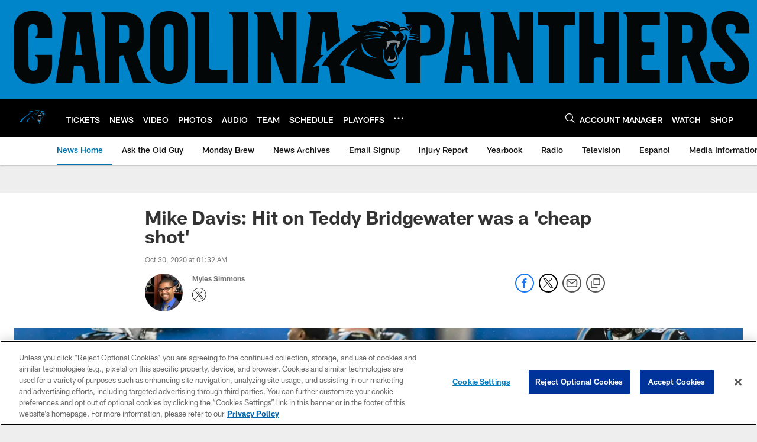

--- FILE ---
content_type: text/html; charset=utf-8
request_url: https://www.google.com/recaptcha/api2/aframe
body_size: 268
content:
<!DOCTYPE HTML><html><head><meta http-equiv="content-type" content="text/html; charset=UTF-8"></head><body><script nonce="LHAByn2_hSj4EZAKNu_x1g">/** Anti-fraud and anti-abuse applications only. See google.com/recaptcha */ try{var clients={'sodar':'https://pagead2.googlesyndication.com/pagead/sodar?'};window.addEventListener("message",function(a){try{if(a.source===window.parent){var b=JSON.parse(a.data);var c=clients[b['id']];if(c){var d=document.createElement('img');d.src=c+b['params']+'&rc='+(localStorage.getItem("rc::a")?sessionStorage.getItem("rc::b"):"");window.document.body.appendChild(d);sessionStorage.setItem("rc::e",parseInt(sessionStorage.getItem("rc::e")||0)+1);localStorage.setItem("rc::h",'1769006698153');}}}catch(b){}});window.parent.postMessage("_grecaptcha_ready", "*");}catch(b){}</script></body></html>

--- FILE ---
content_type: text/javascript; charset=utf-8
request_url: https://auth-id.panthers.com/accounts.webSdkBootstrap?apiKey=4_H5Y0VTboarMHQF7zfW9dZg&pageURL=https%3A%2F%2Fwww.panthers.com%2Fnews%2Fmike-davis-hit-on-teddy-bridgewater-was-a-cheap-shot&sdk=js_latest&sdkBuild=18435&format=json
body_size: 418
content:
{
  "callId": "019be103fd7a7985b2aa761c2b3de2f0",
  "errorCode": 0,
  "apiVersion": 2,
  "statusCode": 200,
  "statusReason": "OK",
  "time": "2026-01-21T14:44:53.780Z",
  "hasGmid": "ver4"
}